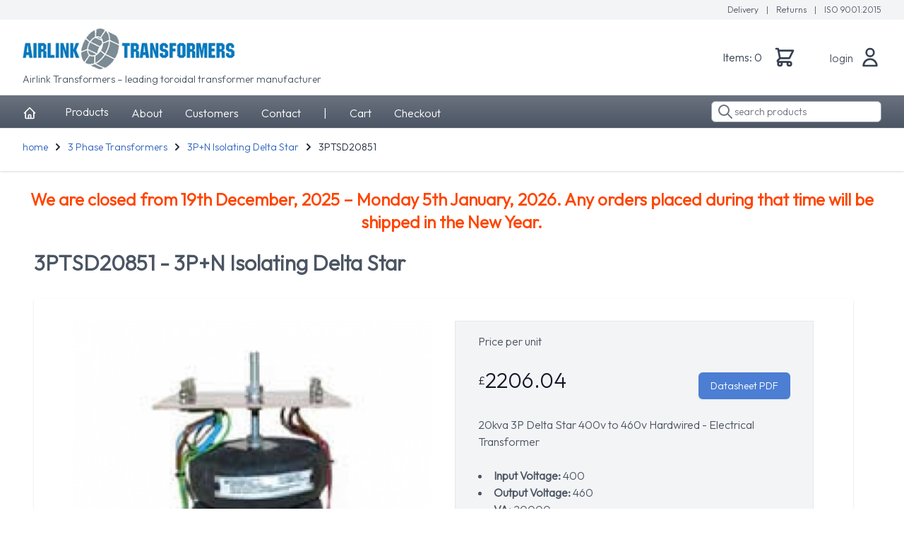

--- FILE ---
content_type: text/html; charset=UTF-8
request_url: https://airlinktransformers.com/product/3p-n-isolating-delta-star-3ptsd20851
body_size: 9460
content:
<!DOCTYPE html>
<html lang="en" class="h-full bg-white">
<head>
    <meta charset="utf-8">
    <meta name="viewport" content="width=device-width, initial-scale=1">
    <meta name="csrf-token" content="RBVFDzbcCOVaOYkMrxa9BWKRELwSccF13k9a3g1M">

    <title>3PTSD20851 - 3P+N Isolating Delta Star</title>
    <meta name="description" content="20kva 3P Delta Star 400v to 460v Hardwired"/>
    <meta charset="utf-8">
    <meta name="viewport" content="width=device-width, initial-scale=1">
    <meta name="author" content="screenbeetle">
    <!-- Fonts -->
    <link rel="preconnect" href="https://fonts.googleapis.com">
    <link rel="preconnect" href="https://fonts.gstatic.com" crossorigin>
    <link href="https://fonts.googleapis.com/css2?family=Outfit:wght@100;200;300&display=swap" rel="stylesheet">
    <link href="https://fonts.googleapis.com/css2?family=Nunito:wght@400;600;700&display=swap" rel="stylesheet">

    <!-- Styles -->
    <link rel="stylesheet" type="text/css" href="/css/app.css?id=486af1a0f2223f041300" />
    <style>
        [x-cloak] {
            display: none;
        }
    </style>

        <!-- Google Tag Manager -->
        <script>(function(w,d,s,l,i){w[l]=w[l]||[];w[l].push({'gtm.start':
                    new Date().getTime(),event:'gtm.js'});var f=d.getElementsByTagName(s)[0],
                j=d.createElement(s),dl=l!='dataLayer'?'&l='+l:'';j.async=true;j.src=
                'https://www.googletagmanager.com/gtm.js?id='+i+dl;f.parentNode.insertBefore(j,f);
            })(window,document,'script','dataLayer','GTM-MST5GHF');</script>
        <!-- End Google Tag Manager -->
        <!-- Global site tag (gtag.js) - Google Analytics -->
        <script async src="https://www.googletagmanager.com/gtag/js?id=UA-2718003-1"></script>
        <script>
            window.dataLayer = window.dataLayer || [];
            function gtag(){dataLayer.push(arguments);}
            gtag('js', new Date());

            gtag('config', 'UA-2718003-1');
        </script>

        <script>
        dataLayer.push({ecommerce: null});  // Clear the previous ecommerce object.
        dataLayer.push({
            event: "view_item",
            ecommerce: {
                items: [
                    {
                        item_id: "3PTSD20851",
                        item_name: "3PTSD20851",
                        item_brand: "Airlink Transformers",
                        item_category: "3 Phase Transformers - 3P+N Isolating Delta Star",
                    }
                ]
            }
        });
    </script>
</head>
<body class="font-sans text-gray-800 h-full">
    <div class="min-h-screen bg-white">

        <!-- Page Heading -->
        <main class="bg-gray-100 shadow">
            <div class="flex flex-row-reverse items-center justify-between max-w-7xl mx-auto py-1.5 pr-8">
                <div class="text-xs">
                    <a href="https://airlinktransformers.com/delivery" class="text-gray-600 font-light">
                        Delivery
                    </a>
                    <span class="text-gray-600 px-2"> | </span>
                    <a href="https://airlinktransformers.com/returns" class="text-gray-600 font-light">
                        Returns
                    </a>
                    <span class="text-gray-600 px-2"> | </span>
                    <a href="https://airlinktransformers.com/iso-certificate" class="text-gray-600 font-light">
                        ISO 9001:2015
                    </a>
                </div>
            </div>
        </main>


        <nav x-data="{ open: false }" class="bg-white bg-repeat">
    <!-- Top Navigation Menu -->
    <div class="max-w-7xl mx-auto px-4 sm:px-6 lg:px-8 p-3">
        <div class="flex justify-between items-center h-22">
            <div class="flex">
                <!-- Logo -->
                <div class="flex-shrink flex items-center">
                    <a href="https://airlinktransformers.com">
                        <img src="/images/logo.png" title="Airlink Transformers" width="300px"/>
<p class="pt-1 m-0 text-sm font-light">Airlink Transformers – leading toroidal transformer manufacturer</p>
                    </a>
                </div>

            </div>
        <div class="flex-grow m-6">
            <div class="float-right flex sm:items-center sm:ml-6 border-left border-gray-700">
            <a href="https://airlinktransformers.com/cart" title="View Your Shopping Cart" class="font-light">
                <span class="text-gray-700 flex-auto">Items: 0</span>
            </a>
            <a href="https://airlinktransformers.com/cart" title="View Your Shopping Cart">
                <svg xmlns="http://www.w3.org/2000/svg" class="ml-4 h-8 w-8 flex-auto text-gray-700" fill="none" viewBox="0 0 24 24" stroke="currentColor">
                    <path stroke-linecap="round" stroke-linejoin="round" stroke-width="2" d="M3 3h2l.4 2M7 13h10l4-8H5.4M7 13L5.4 5M7 13l-2.293 2.293c-.63.63-.184 1.707.707 1.707H17m0 0a2 2 0 100 4 2 2 0 000-4zm-8 2a2 2 0 11-4 0 2 2 0 014 0z" />
                </svg>
            </a>
        </div>
    </div>

                            <!-- Settings Dropdown -->
            <div class="hidden sm:flex sm:items-center sm:ml-6 border-left border-gray-700">
                <a class="inline-flex items-center px-0.25 pt-1 font-light border-b-2 border-transparent text-md text-gray-600 hover:border-airlink-grey-600 focus:outline-none focus:text-gray-600 focus:border-grey-600 transition duration-150 ease-in-out" href="https://airlinktransformers.com/login">
    login
</a>




                <svg xmlns="http://www.w3.org/2000/svg" class="ml-2 h-8 w-8 flex-auto text-gray-700" fill="none" viewBox="0 0 24 24" stroke="currentColor">
                    <path stroke-linecap="round" stroke-linejoin="round" stroke-width="2" d="M16 7a4 4 0 11-8 0 4 4 0 018 0zM12 14a7 7 0 00-7 7h14a7 7 0 00-7-7z" />
                </svg>
            </div>
        
            <!-- Hamburger -->
            <div class="-mr-2 flex items-center sm:hidden">
                <button @click="open = ! open" class="inline-flex items-center justify-center p-2 rounded-md text-gray-400 hover:text-gray-500 hover:bg-gray-100 focus:outline-none focus:bg-gray-100 focus:text-gray-500 transition duration-150 ease-in-out">
                    <svg class="h-6 w-6" stroke="currentColor" fill="none" viewBox="0 0 24 24">
                        <path :class="{'hidden': open, 'inline-flex': ! open }" class="inline-flex" stroke-linecap="round" stroke-linejoin="round" stroke-width="2" d="M4 6h16M4 12h16M4 18h16" />
                        <path :class="{'hidden': ! open, 'inline-flex': open }" class="hidden" stroke-linecap="round" stroke-linejoin="round" stroke-width="2" d="M6 18L18 6M6 6l12 12" />
                    </svg>
                </button>
            </div>
        </div>
    </div>

    <!-- Responsive Navigation Menu -->
    <div :class="{'block': open, 'hidden': ! open}" class="hidden sm:hidden">
        <div class="pt-2 pb-3 space-y-1">
            <a class="block px-4 py-1 text-md text-gray-500 hover:bg-gray-50 focus:outline-none focus:text-gray-800 focus:bg-gray-50 focus:border-gray-300 transition duration-150 ease-in-out" href="https://airlinktransformers.com/login" role="menuitem">
    login
</a>



        </div>

            </div>
</nav>
        <nav x-data="{ open: false }" class="bg-gradient-to-b from-gray-500 to-gray-600 border-b border-t border-gray-200">
    <!-- Primary Navigation Menu -->
    <div class="max-w-7xl mx-auto px-4 sm:px-6 lg:px-8 p-2">
        <div class="flex justify-between">
            <div class="flex">
                <!-- Navigation Links -->
                <div class="hidden sm:space-x-2 md:space-x-4 lg:space-x-8 sm:-my-px sm:ml-0 sm:flex">
                    <a href="https://airlinktransformers.com" class=" text-white inline-flex items-center px-0.25 pt-1 text-md font-bold leading-5 focus:outline-none transition duration-150 ease-in-out">
                        <svg xmlns="http://www.w3.org/2000/svg" class="h-5 w-5 mr-2" fill="none" viewBox="0 0 24 24" stroke="currentColor">
                            <path stroke-linecap="round" stroke-linejoin="round" stroke-width="2" d="M3 12l2-2m0 0l7-7 7 7M5 10v10a1 1 0 001 1h3m10-11l2 2m-2-2v10a1 1 0 01-1 1h-3m-6 0a1 1 0 001-1v-4a1 1 0 011-1h2a1 1 0 011 1v4a1 1 0 001 1m-6 0h6" />
                        </svg>
                    </a>

                    <div x-data="{dropdownMenu: false}" class="relative">
    <a @click="dropdownMenu = ! dropdownMenu" class="inline-flex items-center px-0.25 pt-1 font-light text-md text-white hover:border-b-2 hover:border-airlink-grey-600 focus:outline-none focus:text-white focus:border-grey-600 transition duration-150 ease-in-out" href="#">
        Products
    </a>
    <div x-show="dropdownMenu" class="absolute top-10 z-10 inset-x-0 transform shadow-lg w-224" x-cloak>
        <div class="bg-white">
            <div class="max-w-7xl mx-auto grid gap-y-6 px-4 pt-6 pb-4 sm:grid-cols-2 sm:gap-8 sm:px-6 sm:pt-6 sm:pb-4 lg:grid-cols-4 lg:px-8 lg:pt-6 lg:pb-4 xl:pt-6 xl:pb-4">
                <div class="-m-3 p-3 flex flex-col justify-between rounded-lg hover:bg-gray-50 transition ease-in-out duration-150">
                    <div class="flex md:h-full lg:flex-col">
                        <div class="flex-shrink-0">
                            <div class="inline-flex items-center justify-center h-10 w-10 rounded-md bg-white text-white sm:h-12 sm:w-12">
                                <a href="https://airlinktransformers.com/category/american-voltage-converters" title="American Voltage Converters">
                                    <img class="w-full 6 rounded" src="/images/categories/usa-converters.jpg" alt="American Voltage Converters"/>
                                </a>
                            </div>
                        </div>
                        <div class="ml-4 md:flex-1 md:flex md:flex-col md:justify-between lg:ml-0 lg:mt-4">
                            <div>
                                <p class="text-base font-medium text-gray-900">
                                    <a href="https://airlinktransformers.com/category/american-voltage-converters" title="American Voltage Converters">American Voltage Converters</a>
                                </p>
                                <p class="mt-1 text-sm text-gray-500">
                                    American voltage converters produce 120v output for US appliances in the UK or Europe
                                </p>
                            </div>
                        </div>
                    </div>
                </div>

                <div class="-m-3 p-3 flex flex-col justify-between rounded-lg hover:bg-gray-50 transition ease-in-out duration-150">
                    <div class="flex md:h-full lg:flex-col">
                        <div class="flex-shrink-0">
                            <div class="inline-flex items-center justify-center h-10 w-10 rounded-md text-white sm:h-12 sm:w-12">
                                <a href="https://airlinktransformers.com/category/japanese-voltage-converters" title="American Voltage Converters">
                                    <img class="w-full 6 rounded" src="/images/categories/Japanese-converters.jpg" alt="Japanese Voltage Converters"/>
                                </a>
                            </div>
                        </div>
                        <div class="ml-4 md:flex-1 md:flex md:flex-col md:justify-between lg:ml-0 lg:mt-4">
                            <div>
                                <p class="text-base font-medium text-gray-900">
                                    <a href="https://airlinktransformers.com/category/japanese-voltage-converters" title="American Voltage Converters">Japanese Voltage Converters</a>
                                </p>
                                <p class="mt-1 text-sm text-gray-500">
                                    Japanese voltage converters produce 100V output for Japanese appliances in the UK or Europe
                                </p>
                            </div>
                        </div>
                    </div>
                </div>

                <div class="-m-3 p-3 flex flex-col justify-between rounded-lg hover:bg-gray-50 transition ease-in-out duration-150">
                    <div class="flex md:h-full lg:flex-col">
                        <div class="flex-shrink-0">
                            <div class="inline-flex items-center justify-center h-10 w-10 rounded-md text-white sm:h-12 sm:w-12">
                                <a href="https://airlinktransformers.com/category/chassis-mounting-toroidal-transformers" title="Chassis Mounting Toroidal Transformers">
                                    <img class="w-full 6 rounded" src="/images/categories/CM5.JPG" alt="Chassis Mounting Toroidal Transformers"/>
                                </a>
                            </div>
                        </div>
                        <div class="ml-4 md:flex-1 md:flex md:flex-col md:justify-between lg:ml-0 lg:mt-4">
                            <div>
                                <p class="text-base font-medium text-gray-900">
                                    <a href="https://airlinktransformers.com/category/chassis-mounting-toroidal-transformers" title="Chassis Mounting Toroidal Transformers">Chassis Mounting Toroidal Transformers</a>
                                </p>
                                <p class="mt-1 text-sm text-gray-500">
                                    Our range of high quality open style Toroidal transformers
                                </p>
                            </div>
                        </div>
                    </div>
                </div>

                <div class="-m-3 p-3 flex flex-col justify-between rounded-lg hover:bg-gray-50 transition ease-in-out duration-150">
                    <div class="flex md:h-full lg:flex-col">
                        <div class="flex-shrink-0">
                            <div class="inline-flex items-center justify-center h-10 w-10 rounded-md text-white sm:h-12 sm:w-12">
                                <a href="https://airlinktransformers.com/category/industrial-transformers" title="Industrial Transformers">
                                    <img class="w-full 6 rounded" src="/images/categories/WM1526.JPG" alt="Industrial Transformers"/>
                                </a>
                            </div>
                        </div>
                        <div class="ml-4 md:flex-1 md:flex md:flex-col md:justify-between lg:ml-0 lg:mt-4">
                            <div>
                                <p class="text-base font-medium text-gray-900">
                                    <a href="https://airlinktransformers.com/category/industrial-transformers" title="Industrial Transformers">Industrial Transformers</a>
                                </p>
                                <p class="mt-1 text-sm text-gray-500">
                                    Transformers securely housed in robust steel cases for either wall or floor mounting
                                </p>
                            </div>
                        </div>
                    </div>
                </div>
            </div>
            <div class="max-w-7xl mx-auto grid gap-y-6 px-4 py-4 sm:grid-cols-2 sm:gap-8 sm:px-6 sm:py-4 lg:grid-cols-4 lg:px-8 lg:py-4 xl:py-4">
                <div class="-m-3 p-3 flex flex-col justify-between rounded-lg hover:bg-gray-50 transition ease-in-out duration-150">
                    <div class="flex md:h-full lg:flex-col">
                        <div class="flex-shrink-0">
                            <div class="inline-flex items-center justify-center h-10 w-10 rounded-md text-white sm:h-12 sm:w-12">
                                <a href="https://airlinktransformers.com/category/three-phase-transformers" title="3 Phase Transformers">
                                    <img class="w-full 6 rounded" src="/images/categories/3P.jpg" alt="3 Phase Transformers">
                                </a>
                            </div>
                        </div>
                        <div class="ml-4 md:flex-1 md:flex md:flex-col md:justify-between lg:ml-0 lg:mt-4">
                            <div>
                                <p class="text-base font-medium text-gray-900">
                                    <a href="https://airlinktransformers.com/category/three-phase-transformers" title="3 Phase Transformers">3 Phase Transformers</a>
                                </p>
                                <p class="mt-1 text-sm text-gray-500">
                                    3 phase transformers available in a wide range of specifications.
                                </p>
                            </div>
                        </div>
                    </div>
                </div>

                <div class="-m-3 p-3 flex flex-col justify-between rounded-lg hover:bg-gray-50 transition ease-in-out duration-150">
                    <div class="flex md:h-full lg:flex-col">
                        <div class="flex-shrink-0">
                            <div class="inline-flex items-center justify-center h-10 w-10 rounded-md text-white sm:h-12 sm:w-12">
                                <a href="https://airlinktransformers.com/category/tool-site-transformers" title="Tool & Site Transformers">
                                    <img class="w-full 6 rounded" src="/images/categories/too-site-110v.jpg" alt="Tool & Site Transformers"/>
                                </a>
                            </div>
                        </div>
                        <div class="ml-4 md:flex-1 md:flex md:flex-col md:justify-between lg:ml-0 lg:mt-4">
                            <div>
                                <p class="text-base font-medium text-gray-900">
                                    <a href="https://airlinktransformers.com/category/tool-site-transformers" title="Tool & Site Transformers">Tool & Site Transformers</a>
                                </p>
                                <p class="mt-1 text-sm text-gray-500">
                                    Tool and site transformers for power tools, Lighting and machinery application on building sites
                                </p>
                            </div>
                        </div>
                    </div>
                </div>

                <div class="-m-3 p-3 flex flex-col justify-between rounded-lg hover:bg-gray-50 transition ease-in-out duration-150">
                    <div class="flex md:h-full lg:flex-col">
                        <div class="flex-shrink-0">
                            <div class="inline-flex items-center justify-center h-10 w-10 rounded-md text-white sm:h-12 sm:w-12">
                                <a href="https://airlinktransformers.com/category/balanced-power-supply" title="Audio / Balanced Power Supply">
                                    <img class="w-full 6 rounded" src="/images/categories/Balanced-power-supply.jpg" alt="Audio / Balanced Power Supply"/>
                                </a>
                            </div>
                        </div>
                        <div class="ml-4 md:flex-1 md:flex md:flex-col md:justify-between lg:ml-0 lg:mt-4">
                            <div>
                                <p class="text-base font-medium text-gray-900">
                                    <a href="https://airlinktransformers.com/category/balanced-power-supply" title="Audio / Balanced Power Supply">Audio / Balanced Power Supply</a>
                                </p>
                                <p class="mt-1 text-sm text-gray-500">
                                    Extensively used in small recording studios and High end audio installations
                                </p>
                            </div>
                        </div>
                    </div>
                </div>

                <div class="-m-3 p-3 flex flex-col justify-between rounded-lg hover:bg-gray-50 transition ease-in-out duration-150">
                    <div class="flex md:h-full lg:flex-col">
                        <div class="flex-shrink-0">
                            <div class="inline-flex items-center justify-center h-10 w-10 rounded-md text-white sm:h-12 sm:w-12">
                                <img class="w-full 6 rounded" src="/images/categories/boating-with-trans.jpg" alt="Other Transformers">
                            </div>
                        </div>
                        <div class="ml-4 md:flex-1 md:flex md:flex-col md:justify-between lg:ml-0 lg:mt-4">
                            <div>
                                <p class="text-base font-medium text-gray-900">
                                   Other Transformers
                                </p>
                                <p class="mt-1 text-sm text-gray-500">
                                    <a href="https://airlinktransformers.com/category/boating-transformers" title="Boating Transformers">Boating Transformers</a>
                                    <a href="https://airlinktransformers.com/category/high-voltage-transformers" title="Electric Vehicle Transformers">Electric Vehicle Transformers</a>
                                    <a href="https://airlinktransformers.com/category/halogen-lighting-transformers" title="Halogen Lighting Transformers">Halogen Lighting Transformers</a>
                                    <a href="https://airlinktransformers.com/category/outdoor-waterproof-transformers" title="Halogen Lighting Transformers">Outdoor Waterproof Transformers</a>
                                </p>
                            </div>
                        </div>
                    </div>
                </div>
            </div>
        </div>
        <div class="bg-gray-50">
            <div class="max-w-7xl mx-auto space-y-6 px-4 py-5 sm:flex sm:space-y-0 sm:space-x-10 sm:px-6 lg:px-8">
                <div class="flow-root">
                    <div class="-m-3 p-3 flex items-center rounded-md text-base font-medium text-gray-900 hover:bg-gray-100 transition ease-in-out duration-150">
                        <!-- Heroicon name: outline/check-circle -->
                        <svg class="flex-shrink-0 h-6 w-6 text-gray-400" xmlns="http://www.w3.org/2000/svg" fill="none" viewBox="0 0 24 24" stroke="currentColor" aria-hidden="true">
                            <path stroke-linecap="round" stroke-linejoin="round" stroke-width="2" d="M9 12l2 2 4-4m6 2a9 9 0 11-18 0 9 9 0 0118 0z" />
                        </svg>
                        <span class="ml-3">View All Products</span>
                    </div>
                </div>
            </div>
        </div>
    </div>
    <!-- Dropdown list -->

























































































</div>
                    <a class="inline-flex items-center px-0.25 pt-1 font-light text-md text-white hover:border-b-2 hover:border-airlink-grey-600 focus:outline-none focus:text-white focus:border-grey-600 transition duration-150 ease-in-out" href="https://airlinktransformers.com/about-airlink-transformers">
    About
</a>
                    <a class="inline-flex items-center px-0.25 pt-1 font-light text-md text-white hover:border-b-2 hover:border-airlink-grey-600 focus:outline-none focus:text-white focus:border-grey-600 transition duration-150 ease-in-out" href="https://airlinktransformers.com/our-customers">
    Customers
</a>
                    <a class="inline-flex items-center px-0.25 pt-1 font-light text-md text-white hover:border-b-2 hover:border-airlink-grey-600 focus:outline-none focus:text-white focus:border-grey-600 transition duration-150 ease-in-out" href="https://airlinktransformers.com/contact">
    Contact
</a>
                    <a class="inline-flex items-center px-0.25 pt-1 font-light text-md text-white hover:border-b-2 hover:border-airlink-grey-600 focus:outline-none focus:text-white focus:border-grey-600 transition duration-150 ease-in-out">
    |
</a>
                    <a class="inline-flex items-center px-0.25 pt-1 font-light text-md text-white hover:border-b-2 hover:border-airlink-grey-600 focus:outline-none focus:text-white focus:border-grey-600 transition duration-150 ease-in-out" href="https://airlinktransformers.com/cart">
    Cart
</a>
                    <a class="inline-flex items-center px-0.25 pt-1 font-light text-md text-white hover:border-b-2 hover:border-airlink-grey-600 focus:outline-none focus:text-white focus:border-grey-600 transition duration-150 ease-in-out" href="https://airlinktransformers.com/checkout">
    Checkout
</a>

                </div>
            </div>
            <div class="flex relative">
                <form action="https://airlinktransformers.com/search" method="GET">
                    <input type="search" placeholder="search products" class="w-full rounded-md bg-white px-1 py-1 pl-8 border border-gray-400 focus:border-gray-600 text-sm" name="search_string" value="">
                </form>
                <div class="absolute top-0 flex items-center h-full ml-2">
                    <svg xmlns="http://www.w3.org/2000/svg" class="h-6 w-6 w-4 text-gray-500" fill="none" viewBox="0 0 24 24" stroke="currentColor">
                        <path stroke-linecap="round" stroke-linejoin="round" stroke-width="2" d="M21 21l-6-6m2-5a7 7 0 11-14 0 7 7 0 0114 0z" />
                    </svg>
                </div>
            </div>
            <!-- Hamburger -->
            <div class="-mr-2 flex items-center sm:hidden">
                <button @click="open = ! open" class="inline-flex items-center justify-center p-2 rounded-md text-gray-400 hover:text-gray-500 hover:bg-gray-100 focus:outline-none focus:bg-gray-100 focus:text-gray-500 transition duration-150 ease-in-out">
                    <svg class="h-6 w-6" stroke="currentColor" fill="none" viewBox="0 0 24 24">
                        <path :class="{'hidden': open, 'inline-flex': ! open }" class="inline-flex" stroke-linecap="round" stroke-linejoin="round" stroke-width="2" d="M4 6h16M4 12h16M4 18h16" />
                        <path :class="{'hidden': ! open, 'inline-flex': open }" class="hidden" stroke-linecap="round" stroke-linejoin="round" stroke-width="2" d="M6 18L18 6M6 6l12 12" />
                    </svg>
                </button>
            </div>

        </div>
    </div>

    <!-- Responsive Navigation Menu -->
    <div :class="{'block': open, 'hidden': ! open}" class="hidden sm:hidden">
        <div class="pt-2 pb-3 space-y-1">
            <a class="block px-4 py-1 text-md text-white hover:bg-gray-300 focus:outline-none focus:text-gray-800 focus:bg-gray-50 focus:border-gray-300 transition duration-150 ease-in-out" href="https://airlinktransformers.com/category" role="menuitem">
    Products
</a>
            <a class="block px-4 py-1 text-md text-white hover:bg-gray-300 focus:outline-none focus:text-gray-800 focus:bg-gray-50 focus:border-gray-300 transition duration-150 ease-in-out" href="https://airlinktransformers.com/about-airlink-transformers" role="menuitem">
    about
</a>
            <a class="block px-4 py-1 text-md text-white hover:bg-gray-300 focus:outline-none focus:text-gray-800 focus:bg-gray-50 focus:border-gray-300 transition duration-150 ease-in-out" href="https://airlinktransformers.com/contact" role="menuitem">
    contact
</a>
            <a class="block px-4 py-1 text-md text-white hover:bg-gray-300 focus:outline-none focus:text-gray-800 focus:bg-gray-50 focus:border-gray-300 transition duration-150 ease-in-out" href="https://airlinktransformers.com/checkout" role="menuitem">
    checkout
</a>
        </div>
    </div>
</nav>







        <!-- Page Heading -->
        <header
            class="flex flex-wrap items-center justify-between bg-white shadow max-w-7xl mx-auto py-4 px-4 sm:px-6 lg:px-8">
            <div class="flex items-center space-x-1 pb-2 text-sm">
                <li class="inline-flex" aria-current="page" title="home">
                    <a class="font-light" href="/">home</a>
                </li>
                                                            <svg xmlns="http://www.w3.org/2000/svg" class="h-5 w-5" viewBox="0 0 20 20" fill="currentColor">
                            <path fill-rule="evenodd"
                                  d="M7.293 14.707a1 1 0 010-1.414L10.586 10 7.293 6.707a1 1 0 011.414-1.414l4 4a1 1 0 010 1.414l-4 4a1 1 0 01-1.414 0z"
                                  clip-rule="evenodd"/>
                        </svg>
                        <li class="inline-flex" title="3 Phase Transformers">
                            <a class="font-light" href="https://airlinktransformers.com/category/three-phase-transformers"
                               title="3 Phase Transformers">
                                3 Phase Transformers
                            </a>
                        </li>
                                                    <svg xmlns="http://www.w3.org/2000/svg" class="h-5 w-5" viewBox="0 0 20 20" fill="currentColor">
                    <path fill-rule="evenodd"
                          d="M7.293 14.707a1 1 0 010-1.414L10.586 10 7.293 6.707a1 1 0 011.414-1.414l4 4a1 1 0 010 1.414l-4 4a1 1 0 01-1.414 0z"
                          clip-rule="evenodd"/>
                </svg>
                                    <li class="inline-flex" title="3P+N Isolating Delta Star">
                        <a class="font-light" href="https://airlinktransformers.com/category/3p-n-isolating-delta-star"
                           title="3P+N Isolating Delta Star">
                            3P+N Isolating Delta Star
                        </a>
                    </li>
                                <svg xmlns="http://www.w3.org/2000/svg" class="h-5 w-5" viewBox="0 0 20 20" fill="currentColor">
                    <path fill-rule="evenodd"
                          d="M7.293 14.707a1 1 0 010-1.414L10.586 10 7.293 6.707a1 1 0 011.414-1.414l4 4a1 1 0 010 1.414l-4 4a1 1 0 01-1.414 0z"
                          clip-rule="evenodd"/>
                </svg>
                <li class="inline-flex">
                    3PTSD20851
                </li>
            </div>
        </header>
                        <!-- Page Content -->
        <div class="py-6 max-w-7xl mx-auto sm:px-6 lg:px-8">
            <h2 style="text-align: center; color: orangered">We are closed from 19th December, 2025 – Monday 5th January, 2026. Any orders placed during that time will be shipped in the New Year.</h2>

            <div class="radius-for-skewed">
                <div class="container mx-auto px-4">
                                            <div class="my-2 flex flex-wrap items-center">
                            <h1 class="text-2xl lg:text-3xl font-bold font-heading">3PTSD20851
                     - 3P+N Isolating Delta Star</h1>
                        </div>
                                        <div class="w-full px-3 -mx-3">
                        <div class="py-4 px-6 bg-white shadow rounded text-content">
                            <div class="bg-white">
        <div class="max-w-2xl mx-auto pt-2 pb-4 px-2 sm:py-4 sm:px-6 lg:max-w-7xl lg:px-8">
            <div class="lg:grid lg:grid-cols-2 lg:gap-x-8 lg:items-start">
                <!-- Image gallery -->
                <div class="flex flex-col-reverse" x-data="imgSrc()">
                    <!-- Image selector -->
                    <div class="hidden mt-6 w-full max-w-2xl mx-auto sm:block lg:max-w-none">
                        <div class="grid grid-cols-4 gap-6" aria-orientation="horizontal" role="tablist">

                                                            <button id="tabs-1-tab-1"
                                        class="relative h-24 bg-white rounded-md flex items-center justify-center text-sm font-medium uppercase text-gray-900 cursor-pointer hover:bg-gray-50 focus:outline-none focus:ring focus:ring-offset-4 focus:ring-opacity-50"
                                        aria-controls="tabs-1-panel-1" role="tab" type="button"
                                        @click="switchImg('3phase-t.jpg', 1)">
                                  <span class="sr-only">
                                    Angled view
                                  </span>
                                    <span class="absolute inset-0 rounded-md overflow-hidden">
                                    <img src="/images/categories/3phase-t.jpg" alt=""
                                         class="w-full h-full object-center object-cover">
                                  </span>
                                    <!-- Selected: "ring-indigo-500", Not Selected: "ring-transparent" -->
                                    <span
                                        class="ring-transparent absolute inset-0 rounded-md ring-2 ring-offset-2 pointer-events-none"
                                        aria-hidden="true"></span>
                                </button>
                            
                                                        
                        </div>
                    </div>

                    <div class="w-full aspect-w-1 aspect-h-1">
                        <div id="tabs-1-panel-1" aria-labelledby="tabs-1-tab-1" role="tabpanel" tabindex="0">
                            <img :src="src" alt="Angled front view with bag zipped and handles upright."
                                 class="w-full h-full object-center object-cover sm:rounded-lg">
                        </div>
                    </div>
                </div>

                <!-- Product info -->
                <div x-data="multiplierPrice()">
                    <div class="mt-0 p-8 pt-4 bg-gray-100 border border-gray-200">
                        <p class="flex">Price per unit</p>
                        <div class="flex mt-3 items-center">
                            £<p x-text="Number(current_price).toFixed(2)" class="flex-none text-3xl text-gray-900 mb-0"></p>
                            <div class="flex-grow"></div>
                            <div class="flex-none sm:mt-4">
                                <a href="https://airlinktransformers.com/product/datasheet-pdf/3p-n-isolating-delta-star-3ptsd20851" target="_blank" type="submit"
                                   class="w-full bg-airlink-blue-500 border border-transparent rounded-md shadow-sm py-2 px-4 text-sm font-medium text-white hover:bg-airlink-blue-700 focus:outline-none focus:ring-2 focus:ring-offset-2 focus:ring-offset-gray-50 focus:ring-airlink-blue-500 sm:ml-6 sm:order-last sm:w-auto">
                                    Datasheet PDF
                                </a>
                            </div>
                        </div>
                        <div class="mt-6">
                            <h3 class="sr-only">Description</h3>

                            <div class="text-base text-gray-700 space-y-6">
                                <p>20kva 3P Delta Star 400v to 460v Hardwired -
                                                                            Electrical Transformer
                                                                    </p>
                                <ul>
                                    <li>
                                        <strong>Input Voltage: </strong>400
                                    </li>
                                    <li>
                                        <strong>Output Voltage: </strong>460
                                    </li>
                                    <li>
                                        <strong>VA: </strong>20000
                                    </li>
                                </ul>
                            </div>
                        </div>
                                                    <div class="mt-3">
                                <h3>Lead Time: 3-4 weeks</h3>
                            </div>
                                                <div class="mt-3">
                            <h3>Price Bands:</h3>

                            <div class="text-base text-gray-700 space-y-3">
                                <table class="table w-2/3">
                                                                            <tr>
                                            <td width="50%">1-4 </td>

                                            <td width="50%">
                                                <div class="mt-1 relative">
                                                    <div
                                                        class="absolute inset-y-0 left-0 pl-3 flex items-center pointer-events-none">
                                                  <span class="text-gray-600">
                                                    £
                                                  </span>
                                                    </div>
                                                    <input
                                                        x-model.number="multiplier_price1.toFixed(2)"
                                                        name="multiplier_price1" readonly
                                                        class="pl-7 block w-full bg-gray-100"/>
                                                </div>
                                            </td>
                                        </tr>
                                                                            <tr>
                                            <td width="50%">5-24 </td>

                                            <td width="50%">
                                                <div class="mt-1 relative">
                                                    <div
                                                        class="absolute inset-y-0 left-0 pl-3 flex items-center pointer-events-none">
                                                  <span class="text-gray-600">
                                                    £
                                                  </span>
                                                    </div>
                                                    <input
                                                        x-model.number="multiplier_price2.toFixed(2)"
                                                        name="multiplier_price2" readonly
                                                        class="pl-7 block w-full bg-gray-100"/>
                                                </div>
                                            </td>
                                        </tr>
                                                                            <tr>
                                            <td width="50%">25-49 </td>

                                            <td width="50%">
                                                <div class="mt-1 relative">
                                                    <div
                                                        class="absolute inset-y-0 left-0 pl-3 flex items-center pointer-events-none">
                                                  <span class="text-gray-600">
                                                    £
                                                  </span>
                                                    </div>
                                                    <input
                                                        x-model.number="multiplier_price3.toFixed(2)"
                                                        name="multiplier_price3" readonly
                                                        class="pl-7 block w-full bg-gray-100"/>
                                                </div>
                                            </td>
                                        </tr>
                                                                            <tr>
                                            <td width="50%">50-99 </td>

                                            <td width="50%">
                                                <div class="mt-1 relative">
                                                    <div
                                                        class="absolute inset-y-0 left-0 pl-3 flex items-center pointer-events-none">
                                                  <span class="text-gray-600">
                                                    £
                                                  </span>
                                                    </div>
                                                    <input
                                                        x-model.number="multiplier_price4.toFixed(2)"
                                                        name="multiplier_price4" readonly
                                                        class="pl-7 block w-full bg-gray-100"/>
                                                </div>
                                            </td>
                                        </tr>
                                                                            <tr>
                                            <td width="50%">100+ </td>

                                            <td width="50%">
                                                <div class="mt-1 relative">
                                                    <div
                                                        class="absolute inset-y-0 left-0 pl-3 flex items-center pointer-events-none">
                                                  <span class="text-gray-600">
                                                    £
                                                  </span>
                                                    </div>
                                                    <input
                                                        x-model.number="multiplier_price5.toFixed(2)"
                                                        name="multiplier_price5" readonly
                                                        class="pl-7 block w-full bg-gray-100"/>
                                                </div>
                                            </td>
                                        </tr>
                                                                    </table>
                            </div>
                        </div>

                        <section aria-labelledby="payment-heading" class="mt-10">
                                                            <form action="https://airlinktransformers.com/cart/add" id="addtocart" method="post">
                                    <input type="hidden" name="_token" value="RBVFDzbcCOVaOYkMrxa9BWKRELwSccF13k9a3g1M">
                                    <input type="hidden" name="product_id" value="2203"/>
                                    <input type="hidden" name="price" value="1103.02"/>

                                    <div class="mt-6 grid grid-cols-3 sm:grid-cols-4 gap-y-6 gap-x-4">
                                        <div>
                                            <div class="mt-1">
                                                <input @input="updatePrice" x-model.number="quantity" value="1"
                                                       placeholder="1" type="number" name="quantity" id="quantity"
                                                       class="block w-full border-gray-300 rounded-md shadow-sm focus:ring-indigo-500 focus:border-indigo-500 sm:text-sm">
                                            </div>
                                        </div>

                                        <div class="col-span-2 sm:col-span-3">
                                            <div class="mt-1">
                                                <button type="submit" id="addToCartButton"
                                                        class="w-full bg-airlink-blue-600 border border-transparent rounded-md shadow-sm py-2 px-4 text-sm font-medium text-white hover:bg-airlink-blue-700 focus:outline-none focus:ring-2 focus:ring-offset-2 focus:ring-offset-gray-50 focus:ring-airlink-blue-500 sm:ml-6 sm:order-last sm:w-auto">
                                                    Add to cart
                                                </button>
                                            </div>
                                        </div>
                                    </div>
                                </form>
                                                    </section>
                        <section aria-labelledby="details-heading" class="mt-6">
                            <h2 id="details-heading" class="sr-only">Additional details</h2>

                            <div class="border-t divide-y divide-gray-200">
                                <div id="app">
                                    <h3>
                                        <!-- Expand/collapse question button -->
                                        <button type="button"
                                                class="group relative w-full py-2 flex justify-between items-center text-left"
                                                aria-controls="disclosure-1" aria-expanded="false"
                                                @click="show = !show">
                                            <!-- Open: "text-indigo-600", Closed: "text-gray-900" -->
                                            <h3 class="text-gray-900 mb-0">Full Details</h3>
                                            <h3 class="ml-6 flex items-center">
                                                <!--
                                                  Heroicon name: outline/plus-sm

                                                  Open: "hidden", Closed: "block"
                                              -->
                                                <svg v-show="!show"
                                                     class="block h-6 w-6 text-gray-400 group-hover:text-gray-500"
                                                     xmlns="http://www.w3.org/2000/svg" fill="none" viewBox="0 0 24 24"
                                                     stroke="currentColor" aria-hidden="true">
                                                    <path stroke-linecap="round" stroke-linejoin="round"
                                                          stroke-width="2" d="M12 6v6m0 0v6m0-6h6m-6 0H6"/>
                                                </svg>
                                                <!--
                                                  Heroicon name: outline/minus-sm

                                                  Open: "block", Closed: "hidden"
                                              -->
                                                <svg v-show="show"
                                                     class=" h-6 w-6 text-indigo-400 group-hover:text-indigo-500"
                                                     xmlns="http://www.w3.org/2000/svg" fill="none" viewBox="0 0 24 24"
                                                     stroke="currentColor" aria-hidden="true">
                                                    <path stroke-linecap="round" stroke-linejoin="round"
                                                          stroke-width="2" d="M18 12H6"/>
                                                </svg>
                                            </h3>
                                        </button>
                                    </h3>
                                    <transition enter-active-class="animate__animated animate__zoomIn">
                                        <div v-show="show">
                                            <div class="pb-2 prose prose-sm" id="disclosure-1">PART No: <span
                                                    class="product-sku font-bold">3PTSD20851</span>
                                            </div>
                                            <div class="pb-6 prose prose-sm" id="disclosure-1">
                                                <table class="table table-bordered">
                                                    <tbody>
                                                    <tr>
                                                        <td>VA</td><td>20000</td></tr>
                                                    <tr>
                                                        <td>Input Voltage</td><td>400</td></tr>
                                                    
                                                    <tr>
                                                        <td>Input Termination</td><td>M8 Brass studs</td></tr>
                                                    <tr>
                                                        <td>Input Current</td><td>28.90</td></tr>
                                                    <tr>
                                                        <td>Output Voltage</td><td>460</td></tr>
                                                    <tr>
                                                        <td>Output Current Amps</td><td>25.13</td></tr>
                                                    <tr>
                                                       <td>Output Termination</td><td>M8 Brass studs</td></tr>
                                                    <tr>
                                                        <td>Output Notes</td><td>Line to Line 460v  Line to Neutral 265v</td></tr>
                                                    <tr>
                                                        <td>Product Case</td><td>T3 Industrial floor/wall mounting case IP23</td></tr>
                                                    <tr>
                                                        <td>Dimension</td><td>Ht:500 L: 525 W:450 (mm)</td></tr>
                                                    <tr>
                                                        <td>Weight</td><td>135kg</td></tr>
                                                    
                                                    
                                                    
                                                    <tr>
                                                        <td>Product Type</td><td>Isolating transformer Conforms to EN61558-2-6 CE & RoHS </td></tr>
                                                    
                                                    <tr>
                                                        <td>Regulation</td><td>4.0%</td></tr>
                                                    
                                                    
                                                    </tbody>
                                                </table>
                                            </div>
                                        </div>
                                    </transition>
                                </div>

                                <!-- More sections... -->
                            </div>
                        </section>
                    </div>
                </div>
            </div>
        </div>
    </div>
                        </div>
                    </div>
                </div>
            </div>
        </div>
        <!-- END Page Content -->

        <div class="skew skew-bottom mr-for-radius">
            <svg class="h-8 md:h-12 lg:h-20 w-full text-gray-50" viewBox="0 0 10 10" preserveAspectRatio="none">
                <polygon fill="currentColor" points="0 0 10 0 0 10"></polygon>
            </svg>
        </div>
        <div class="skew skew-bottom ml-for-radius">
            <svg class="h-8 md:h-12 lg:h-20 w-full text-gray-50" viewBox="0 0 10 10" preserveAspectRatio="none">
                <polygon fill="currentColor" points="0 0 10 0 10 10"></polygon>
            </svg>
        </div>
        <section class="bg-black">
    <div class="py-8 px-4 max-w-7xl mx-auto py-6 px-4 sm:px-6 lg:px-8 ">
        <div class="flex flex-wrap -mx-2">
            <div class="md:w-1/2 px-2 lg:pr-12 mb-6 lg:mb-0">
                <h3 class="text-3xl font-semibold text-gray-200">Airlink Transformers – a leading, UK based toroidal transformer manufacturer and seller.</h3>
            </div>
            <div class="md:w-1/2 px-2">
                <ul class="share-buttons flex justify-center list-nonebg-white pt-1 rounded space-x-2 float-right">
                    <li><img class="flex-shrink max-h-24" src="/images/logos/UKAS-ISO-9001-2021.png" alt="Airlink Transformers ISO 9001:2015 certificate"></li>
                    <li><img class="flex-shrink max-h-24" src="/images/logos/uk-ce-logo.png" alt="European Conformity"></li>
                </ul>
            </div>
        </div>
    </div>
</section>
<section class="py-10 max-w-7xl mx-auto sm:px-6 lg:px-8">
    <div class="container px-4 mx-auto">
        <div class="flex flex-wrap">
            <div class="w-full lg:w-3/5 flex flex-wrap">
                <div class="w-1/2 lg:w-1/4 mb-4">
                    <h3 class="mb-4 text-sm font-bold font-heading">Accreditation</h3>
                    <ul class="text-sm">
                        <li class="mb-2"><a class="text-gray-400 hover:text-gray-500" target="_blank" href="/uploads/CERTIFICATE OF REGISTRATION 25 26.pdf">ISO 9001:2015</a></li>
                        <li class="mb-2"><a class="text-gray-400 hover:text-gray-500" target="_blank" href="/uploads/QMS002.pdf">Our Quality Policy</a></li>
                        <li class="mb-2"><a class="text-gray-400 hover:text-gray-500" target="_blank" href="/uploads/UL CERTIFICATE.pdf">UL Certificate.pdf</a></li>
                    </ul>

                </div>
                <div class="w-1/2 lg:w-1/4 mb-4">
                    <h3 class="mb-4 text-sm font-bold font-heading">Policies</h3>
                    <ul class="text-sm">
                        <li class="mb-2"><a class="text-gray-400 hover:text-gray-500" href="https://airlinktransformers.com/terms">Terms & Conditions</a></li>
                        <li class="mb-2"><a class="text-gray-400 hover:text-gray-500" href="https://airlinktransformers.com/delivery">Delivery</a></li>
                        <li class="mb-2"><a class="text-gray-400 hover:text-gray-500" href="https://airlinktransformers.com/returns">Returns</a></li>
                    </ul>
                </div>
                <div class="w-1/2 lg:w-1/4 mb-4">
                    <h3 class="mb-4 text-sm font-bold font-heading">About</h3>
                    <ul class="text-sm">
                        <li class="mb-2"><a class="text-gray-400 hover:text-gray-500" href="https://airlinktransformers.com/about-airlink-transformers">About Us</a></li>
                        <li class="mb-2"><a class="text-gray-400 hover:text-gray-500" href="https://airlinktransformers.com/our-customers">Our Customers</a></li>
                    </ul>
                </div>
                <div class="w-1/2 lg:w-1/4 mb-4">
                    <h3 class="mb-4 text-sm font-bold font-heading">Feedback</h3>
                    <ul class="text-sm">
                        <li class="mb-2"><a class="text-gray-400 hover:text-gray-500" href="https://airlinktransformers.com/contact">Contact</a></li>
                        <li class="mb-2"><a class="text-gray-400 hover:text-gray-500" href="https://airlinktransformers.com/feedback">Leave Feedback</a></li>
                        <li class="mb-2"><a class="text-gray-400 hover:text-gray-500" href="https://airlinktransformers.com/login">Login</a></li>
                    </ul>
                </div>
            </div>
            <div class="order-first lg:order-last mb-10 lg:mb-0 w-full lg:w-2/5">

                <h3 class="mb-4 text-lg lg:text-sm font-bold font-heading">Custom wholesale orders</h3>
                <p>
                    As a design and manufacturing company, we are able to custom build transformers to suit your exact specification. Service available for larger orders with an initial prototype.
                </p>
                <a href="https://airlinktransformers.com/contact" class="float-right inline-block px-3 py-1 text-sm text-white font-bold leading-loose bg-airlink-blue-500 hover:bg-airlink-blue-600 rounded transition duration-200">Get in touch</a>

            </div>
        </div>
    </div>
    <div class="mt-12 lg:mt-16 mb-8 border-b border-gray-50"></div>
    <div class="container px-4 mx-auto">
        <div class="flex flex-wrap items-center">
            <div class="w-full lg:w-2/3 mb-6 lg:mb-0">
                <p class="hidden lg:block mt-3 text-sm text-gray-400">
                    Airlink Transformers is a trading name of Albury Services Ltd company reg No 2666478 | © Site by Screenbeetle
                </p>
            </div>
            <div class="w-full lg:w-1/3 mb-4 lg:mb-0">
                <div class="mb-4 flex lg:justify-end">
                    <a class="inline-block w-12 mr-5" href="https://www.facebook.com/Airlink-Transformers-455014131231331/?ref=page_internal" title="follow us on Facebook" target="_blank"><img src="/images/logos/facebook-icon.png" alt="Facebook icon"></a>
                    <a class="inline-block w-12 mr-5" href="https://twitter.com/AirlinkTransfor" title="follow us on Twitter" target="_blank"><img src="/images/logos/twitter-icon.png" alt="Twitter icon"></a>
                </div>
            </div>
            <p class="lg:hidden text-sm text-gray-400">
                Airlink Transformers is a trading name of Albury Services Ltd company reg No 2666478 | © Site by Screenbeetle
            </p>
        </div>
    </div>
</section>
    </div>
            <script>
            function multiplierPrice() {
                return {
                    quantity: 1,
                    current_price: 2206.04,

                                        multiplier_price1: 2206.04,
                                        multiplier_price2: 2095.738,
                                        multiplier_price3: 1985.436,
                                        multiplier_price4: 1930.285,
                                        multiplier_price5: 1875.134,
                    
                    updatePrice() {
                        switch (true) {
                            case (this.quantity <= 4):
                                this.current_price = this.multiplier_price1;
                                break;
                            case (this.quantity > 4 && this.quantity <= 24):
                                this.current_price = this.multiplier_price2;
                                break;
                            case (this.quantity > 24 && this.quantity <= 49):
                                this.current_price = this.multiplier_price3;
                                break;
                            case (this.quantity > 49 && this.quantity <= 99):
                                this.current_price = this.multiplier_price4;
                                break;
                            default:
                                this.current_price = this.multiplier_price5;
                                break;
                        }
                    }
                };
            }

            function imgSrc() {
                return {
                    src: '/images/categories/3phase-t.jpg',
                    switchImg(image, category = 0) {
                        if (category) {
                            this.src = '/images/categories/' + image;
                        } else {
                            this.src = '/images/products/' + image;
                        }
                    }
                }
            }
        </script>
        <script>
            // Google ecom tracking Add to cart event
            document.getElementById('addToCartButton').addEventListener('click', function() {
                const qty = document.getElementById('quantity').value;

                if (!qty) {
                    console.error('Quantity input element not found.');
                    return;
                }
                dataLayer.push({ecommerce: null});  // Clear the previous ecommerce object.
                dataLayer.push({
                    event: 'add_to_cart',
                    currency: 'GBP',
                    value: qty * 2206.04,
                    items: [
                        {
                            item_id: '3PTSD20851',
                            item_name: '3 Phase Transformers - 3P+N Isolating Delta Star',
                            index: 0,
                            item_brand: 'Airlink Transformers',
                            item_category: '3 Phase Transformers - 3P+N Isolating Delta Star',
                            price: 2206.04,
                            quantity: qty
                        }
                    ]
                });
            });
        </script>
        <script src="/js/app.js?id=6210e6e56be5b4d6ec50"></script>
    <script>
        $(function () {
            $('.alert-flash').delay(500).fadeIn('normal', function () {
                $(this).delay(4000).fadeOut();
            });
        });
    </script>
</body>
</html>



